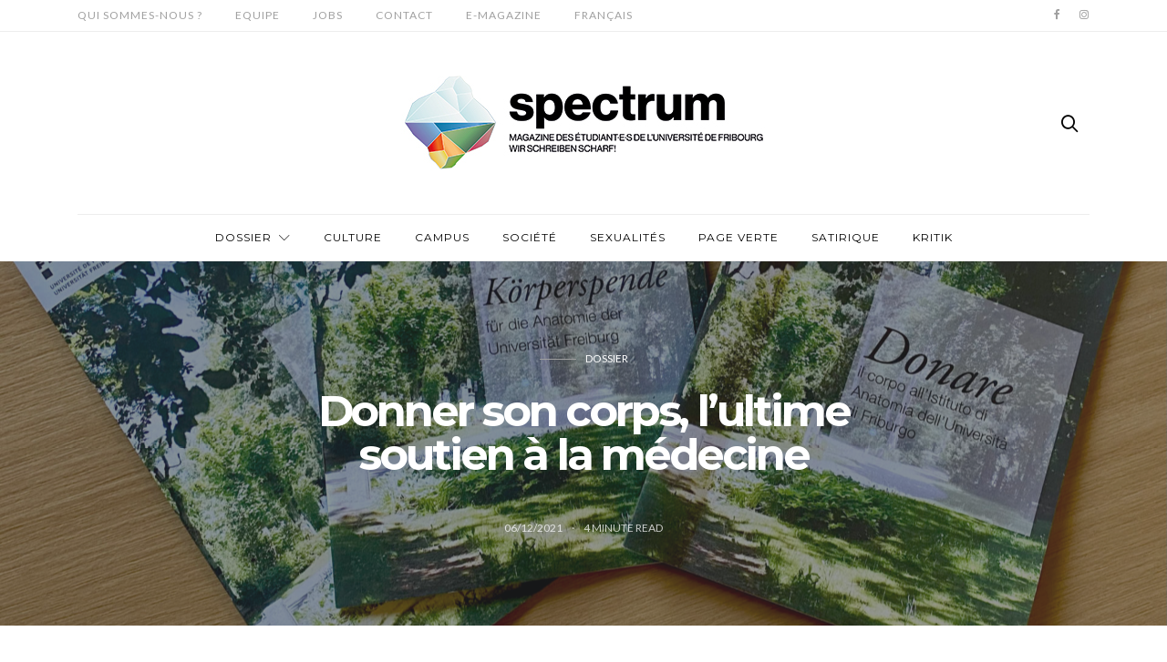

--- FILE ---
content_type: text/html; charset=UTF-8
request_url: https://student.unifr.ch/spectrum/2021/12/donner-son-corps-lultime-soutien-a-la-medecine/
body_size: 14690
content:
<!doctype html>
<html lang="fr-FR">

<head>
  <meta charset="UTF-8">
  <meta http-equiv="x-ua-compatible" content="ie=edge">
  <meta name="viewport" content="width=device-width, initial-scale=1">
  <title>Donner son corps, l’ultime soutien à la médecine &#8211; Spectrum</title>
<meta name='robots' content='max-image-preview:large' />
<link rel="alternate" hreflang="fr" href="https://student.unifr.ch/spectrum/2021/12/donner-son-corps-lultime-soutien-a-la-medecine/" />
<link rel="alternate" hreflang="x-default" href="https://student.unifr.ch/spectrum/2021/12/donner-son-corps-lultime-soutien-a-la-medecine/" />
<link rel='dns-prefetch' href='//fonts.googleapis.com' />
<link rel="alternate" type="application/rss+xml" title="Spectrum &raquo; Flux" href="https://student.unifr.ch/spectrum/feed/" />
<link rel="alternate" type="application/rss+xml" title="Spectrum &raquo; Flux des commentaires" href="https://student.unifr.ch/spectrum/comments/feed/" />
		<!-- This site uses the Google Analytics by ExactMetrics plugin v8.10.2 - Using Analytics tracking - https://www.exactmetrics.com/ -->
		<!-- Note: ExactMetrics is not currently configured on this site. The site owner needs to authenticate with Google Analytics in the ExactMetrics settings panel. -->
					<!-- No tracking code set -->
				<!-- / Google Analytics by ExactMetrics -->
		<script type="text/javascript">
window._wpemojiSettings = {"baseUrl":"https:\/\/s.w.org\/images\/core\/emoji\/14.0.0\/72x72\/","ext":".png","svgUrl":"https:\/\/s.w.org\/images\/core\/emoji\/14.0.0\/svg\/","svgExt":".svg","source":{"concatemoji":"https:\/\/student.unifr.ch\/spectrum\/wp-includes\/js\/wp-emoji-release.min.js?ver=6.3.5"}};
/*! This file is auto-generated */
!function(i,n){var o,s,e;function c(e){try{var t={supportTests:e,timestamp:(new Date).valueOf()};sessionStorage.setItem(o,JSON.stringify(t))}catch(e){}}function p(e,t,n){e.clearRect(0,0,e.canvas.width,e.canvas.height),e.fillText(t,0,0);var t=new Uint32Array(e.getImageData(0,0,e.canvas.width,e.canvas.height).data),r=(e.clearRect(0,0,e.canvas.width,e.canvas.height),e.fillText(n,0,0),new Uint32Array(e.getImageData(0,0,e.canvas.width,e.canvas.height).data));return t.every(function(e,t){return e===r[t]})}function u(e,t,n){switch(t){case"flag":return n(e,"\ud83c\udff3\ufe0f\u200d\u26a7\ufe0f","\ud83c\udff3\ufe0f\u200b\u26a7\ufe0f")?!1:!n(e,"\ud83c\uddfa\ud83c\uddf3","\ud83c\uddfa\u200b\ud83c\uddf3")&&!n(e,"\ud83c\udff4\udb40\udc67\udb40\udc62\udb40\udc65\udb40\udc6e\udb40\udc67\udb40\udc7f","\ud83c\udff4\u200b\udb40\udc67\u200b\udb40\udc62\u200b\udb40\udc65\u200b\udb40\udc6e\u200b\udb40\udc67\u200b\udb40\udc7f");case"emoji":return!n(e,"\ud83e\udef1\ud83c\udffb\u200d\ud83e\udef2\ud83c\udfff","\ud83e\udef1\ud83c\udffb\u200b\ud83e\udef2\ud83c\udfff")}return!1}function f(e,t,n){var r="undefined"!=typeof WorkerGlobalScope&&self instanceof WorkerGlobalScope?new OffscreenCanvas(300,150):i.createElement("canvas"),a=r.getContext("2d",{willReadFrequently:!0}),o=(a.textBaseline="top",a.font="600 32px Arial",{});return e.forEach(function(e){o[e]=t(a,e,n)}),o}function t(e){var t=i.createElement("script");t.src=e,t.defer=!0,i.head.appendChild(t)}"undefined"!=typeof Promise&&(o="wpEmojiSettingsSupports",s=["flag","emoji"],n.supports={everything:!0,everythingExceptFlag:!0},e=new Promise(function(e){i.addEventListener("DOMContentLoaded",e,{once:!0})}),new Promise(function(t){var n=function(){try{var e=JSON.parse(sessionStorage.getItem(o));if("object"==typeof e&&"number"==typeof e.timestamp&&(new Date).valueOf()<e.timestamp+604800&&"object"==typeof e.supportTests)return e.supportTests}catch(e){}return null}();if(!n){if("undefined"!=typeof Worker&&"undefined"!=typeof OffscreenCanvas&&"undefined"!=typeof URL&&URL.createObjectURL&&"undefined"!=typeof Blob)try{var e="postMessage("+f.toString()+"("+[JSON.stringify(s),u.toString(),p.toString()].join(",")+"));",r=new Blob([e],{type:"text/javascript"}),a=new Worker(URL.createObjectURL(r),{name:"wpTestEmojiSupports"});return void(a.onmessage=function(e){c(n=e.data),a.terminate(),t(n)})}catch(e){}c(n=f(s,u,p))}t(n)}).then(function(e){for(var t in e)n.supports[t]=e[t],n.supports.everything=n.supports.everything&&n.supports[t],"flag"!==t&&(n.supports.everythingExceptFlag=n.supports.everythingExceptFlag&&n.supports[t]);n.supports.everythingExceptFlag=n.supports.everythingExceptFlag&&!n.supports.flag,n.DOMReady=!1,n.readyCallback=function(){n.DOMReady=!0}}).then(function(){return e}).then(function(){var e;n.supports.everything||(n.readyCallback(),(e=n.source||{}).concatemoji?t(e.concatemoji):e.wpemoji&&e.twemoji&&(t(e.twemoji),t(e.wpemoji)))}))}((window,document),window._wpemojiSettings);
</script>
<style type="text/css">
img.wp-smiley,
img.emoji {
	display: inline !important;
	border: none !important;
	box-shadow: none !important;
	height: 1em !important;
	width: 1em !important;
	margin: 0 0.07em !important;
	vertical-align: -0.1em !important;
	background: none !important;
	padding: 0 !important;
}
</style>
	<link rel='stylesheet' id='wp-block-library-css' href='https://student.unifr.ch/spectrum/wp-includes/css/dist/block-library/style.min.css?ver=6.3.5' type='text/css' media='all' />
<style id='classic-theme-styles-inline-css' type='text/css'>
/*! This file is auto-generated */
.wp-block-button__link{color:#fff;background-color:#32373c;border-radius:9999px;box-shadow:none;text-decoration:none;padding:calc(.667em + 2px) calc(1.333em + 2px);font-size:1.125em}.wp-block-file__button{background:#32373c;color:#fff;text-decoration:none}
</style>
<style id='global-styles-inline-css' type='text/css'>
body{--wp--preset--color--black: #000000;--wp--preset--color--cyan-bluish-gray: #abb8c3;--wp--preset--color--white: #ffffff;--wp--preset--color--pale-pink: #f78da7;--wp--preset--color--vivid-red: #cf2e2e;--wp--preset--color--luminous-vivid-orange: #ff6900;--wp--preset--color--luminous-vivid-amber: #fcb900;--wp--preset--color--light-green-cyan: #7bdcb5;--wp--preset--color--vivid-green-cyan: #00d084;--wp--preset--color--pale-cyan-blue: #8ed1fc;--wp--preset--color--vivid-cyan-blue: #0693e3;--wp--preset--color--vivid-purple: #9b51e0;--wp--preset--gradient--vivid-cyan-blue-to-vivid-purple: linear-gradient(135deg,rgba(6,147,227,1) 0%,rgb(155,81,224) 100%);--wp--preset--gradient--light-green-cyan-to-vivid-green-cyan: linear-gradient(135deg,rgb(122,220,180) 0%,rgb(0,208,130) 100%);--wp--preset--gradient--luminous-vivid-amber-to-luminous-vivid-orange: linear-gradient(135deg,rgba(252,185,0,1) 0%,rgba(255,105,0,1) 100%);--wp--preset--gradient--luminous-vivid-orange-to-vivid-red: linear-gradient(135deg,rgba(255,105,0,1) 0%,rgb(207,46,46) 100%);--wp--preset--gradient--very-light-gray-to-cyan-bluish-gray: linear-gradient(135deg,rgb(238,238,238) 0%,rgb(169,184,195) 100%);--wp--preset--gradient--cool-to-warm-spectrum: linear-gradient(135deg,rgb(74,234,220) 0%,rgb(151,120,209) 20%,rgb(207,42,186) 40%,rgb(238,44,130) 60%,rgb(251,105,98) 80%,rgb(254,248,76) 100%);--wp--preset--gradient--blush-light-purple: linear-gradient(135deg,rgb(255,206,236) 0%,rgb(152,150,240) 100%);--wp--preset--gradient--blush-bordeaux: linear-gradient(135deg,rgb(254,205,165) 0%,rgb(254,45,45) 50%,rgb(107,0,62) 100%);--wp--preset--gradient--luminous-dusk: linear-gradient(135deg,rgb(255,203,112) 0%,rgb(199,81,192) 50%,rgb(65,88,208) 100%);--wp--preset--gradient--pale-ocean: linear-gradient(135deg,rgb(255,245,203) 0%,rgb(182,227,212) 50%,rgb(51,167,181) 100%);--wp--preset--gradient--electric-grass: linear-gradient(135deg,rgb(202,248,128) 0%,rgb(113,206,126) 100%);--wp--preset--gradient--midnight: linear-gradient(135deg,rgb(2,3,129) 0%,rgb(40,116,252) 100%);--wp--preset--font-size--small: 13px;--wp--preset--font-size--medium: 20px;--wp--preset--font-size--large: 36px;--wp--preset--font-size--x-large: 42px;--wp--preset--spacing--20: 0.44rem;--wp--preset--spacing--30: 0.67rem;--wp--preset--spacing--40: 1rem;--wp--preset--spacing--50: 1.5rem;--wp--preset--spacing--60: 2.25rem;--wp--preset--spacing--70: 3.38rem;--wp--preset--spacing--80: 5.06rem;--wp--preset--shadow--natural: 6px 6px 9px rgba(0, 0, 0, 0.2);--wp--preset--shadow--deep: 12px 12px 50px rgba(0, 0, 0, 0.4);--wp--preset--shadow--sharp: 6px 6px 0px rgba(0, 0, 0, 0.2);--wp--preset--shadow--outlined: 6px 6px 0px -3px rgba(255, 255, 255, 1), 6px 6px rgba(0, 0, 0, 1);--wp--preset--shadow--crisp: 6px 6px 0px rgba(0, 0, 0, 1);}:where(.is-layout-flex){gap: 0.5em;}:where(.is-layout-grid){gap: 0.5em;}body .is-layout-flow > .alignleft{float: left;margin-inline-start: 0;margin-inline-end: 2em;}body .is-layout-flow > .alignright{float: right;margin-inline-start: 2em;margin-inline-end: 0;}body .is-layout-flow > .aligncenter{margin-left: auto !important;margin-right: auto !important;}body .is-layout-constrained > .alignleft{float: left;margin-inline-start: 0;margin-inline-end: 2em;}body .is-layout-constrained > .alignright{float: right;margin-inline-start: 2em;margin-inline-end: 0;}body .is-layout-constrained > .aligncenter{margin-left: auto !important;margin-right: auto !important;}body .is-layout-constrained > :where(:not(.alignleft):not(.alignright):not(.alignfull)){max-width: var(--wp--style--global--content-size);margin-left: auto !important;margin-right: auto !important;}body .is-layout-constrained > .alignwide{max-width: var(--wp--style--global--wide-size);}body .is-layout-flex{display: flex;}body .is-layout-flex{flex-wrap: wrap;align-items: center;}body .is-layout-flex > *{margin: 0;}body .is-layout-grid{display: grid;}body .is-layout-grid > *{margin: 0;}:where(.wp-block-columns.is-layout-flex){gap: 2em;}:where(.wp-block-columns.is-layout-grid){gap: 2em;}:where(.wp-block-post-template.is-layout-flex){gap: 1.25em;}:where(.wp-block-post-template.is-layout-grid){gap: 1.25em;}.has-black-color{color: var(--wp--preset--color--black) !important;}.has-cyan-bluish-gray-color{color: var(--wp--preset--color--cyan-bluish-gray) !important;}.has-white-color{color: var(--wp--preset--color--white) !important;}.has-pale-pink-color{color: var(--wp--preset--color--pale-pink) !important;}.has-vivid-red-color{color: var(--wp--preset--color--vivid-red) !important;}.has-luminous-vivid-orange-color{color: var(--wp--preset--color--luminous-vivid-orange) !important;}.has-luminous-vivid-amber-color{color: var(--wp--preset--color--luminous-vivid-amber) !important;}.has-light-green-cyan-color{color: var(--wp--preset--color--light-green-cyan) !important;}.has-vivid-green-cyan-color{color: var(--wp--preset--color--vivid-green-cyan) !important;}.has-pale-cyan-blue-color{color: var(--wp--preset--color--pale-cyan-blue) !important;}.has-vivid-cyan-blue-color{color: var(--wp--preset--color--vivid-cyan-blue) !important;}.has-vivid-purple-color{color: var(--wp--preset--color--vivid-purple) !important;}.has-black-background-color{background-color: var(--wp--preset--color--black) !important;}.has-cyan-bluish-gray-background-color{background-color: var(--wp--preset--color--cyan-bluish-gray) !important;}.has-white-background-color{background-color: var(--wp--preset--color--white) !important;}.has-pale-pink-background-color{background-color: var(--wp--preset--color--pale-pink) !important;}.has-vivid-red-background-color{background-color: var(--wp--preset--color--vivid-red) !important;}.has-luminous-vivid-orange-background-color{background-color: var(--wp--preset--color--luminous-vivid-orange) !important;}.has-luminous-vivid-amber-background-color{background-color: var(--wp--preset--color--luminous-vivid-amber) !important;}.has-light-green-cyan-background-color{background-color: var(--wp--preset--color--light-green-cyan) !important;}.has-vivid-green-cyan-background-color{background-color: var(--wp--preset--color--vivid-green-cyan) !important;}.has-pale-cyan-blue-background-color{background-color: var(--wp--preset--color--pale-cyan-blue) !important;}.has-vivid-cyan-blue-background-color{background-color: var(--wp--preset--color--vivid-cyan-blue) !important;}.has-vivid-purple-background-color{background-color: var(--wp--preset--color--vivid-purple) !important;}.has-black-border-color{border-color: var(--wp--preset--color--black) !important;}.has-cyan-bluish-gray-border-color{border-color: var(--wp--preset--color--cyan-bluish-gray) !important;}.has-white-border-color{border-color: var(--wp--preset--color--white) !important;}.has-pale-pink-border-color{border-color: var(--wp--preset--color--pale-pink) !important;}.has-vivid-red-border-color{border-color: var(--wp--preset--color--vivid-red) !important;}.has-luminous-vivid-orange-border-color{border-color: var(--wp--preset--color--luminous-vivid-orange) !important;}.has-luminous-vivid-amber-border-color{border-color: var(--wp--preset--color--luminous-vivid-amber) !important;}.has-light-green-cyan-border-color{border-color: var(--wp--preset--color--light-green-cyan) !important;}.has-vivid-green-cyan-border-color{border-color: var(--wp--preset--color--vivid-green-cyan) !important;}.has-pale-cyan-blue-border-color{border-color: var(--wp--preset--color--pale-cyan-blue) !important;}.has-vivid-cyan-blue-border-color{border-color: var(--wp--preset--color--vivid-cyan-blue) !important;}.has-vivid-purple-border-color{border-color: var(--wp--preset--color--vivid-purple) !important;}.has-vivid-cyan-blue-to-vivid-purple-gradient-background{background: var(--wp--preset--gradient--vivid-cyan-blue-to-vivid-purple) !important;}.has-light-green-cyan-to-vivid-green-cyan-gradient-background{background: var(--wp--preset--gradient--light-green-cyan-to-vivid-green-cyan) !important;}.has-luminous-vivid-amber-to-luminous-vivid-orange-gradient-background{background: var(--wp--preset--gradient--luminous-vivid-amber-to-luminous-vivid-orange) !important;}.has-luminous-vivid-orange-to-vivid-red-gradient-background{background: var(--wp--preset--gradient--luminous-vivid-orange-to-vivid-red) !important;}.has-very-light-gray-to-cyan-bluish-gray-gradient-background{background: var(--wp--preset--gradient--very-light-gray-to-cyan-bluish-gray) !important;}.has-cool-to-warm-spectrum-gradient-background{background: var(--wp--preset--gradient--cool-to-warm-spectrum) !important;}.has-blush-light-purple-gradient-background{background: var(--wp--preset--gradient--blush-light-purple) !important;}.has-blush-bordeaux-gradient-background{background: var(--wp--preset--gradient--blush-bordeaux) !important;}.has-luminous-dusk-gradient-background{background: var(--wp--preset--gradient--luminous-dusk) !important;}.has-pale-ocean-gradient-background{background: var(--wp--preset--gradient--pale-ocean) !important;}.has-electric-grass-gradient-background{background: var(--wp--preset--gradient--electric-grass) !important;}.has-midnight-gradient-background{background: var(--wp--preset--gradient--midnight) !important;}.has-small-font-size{font-size: var(--wp--preset--font-size--small) !important;}.has-medium-font-size{font-size: var(--wp--preset--font-size--medium) !important;}.has-large-font-size{font-size: var(--wp--preset--font-size--large) !important;}.has-x-large-font-size{font-size: var(--wp--preset--font-size--x-large) !important;}
.wp-block-navigation a:where(:not(.wp-element-button)){color: inherit;}
:where(.wp-block-post-template.is-layout-flex){gap: 1.25em;}:where(.wp-block-post-template.is-layout-grid){gap: 1.25em;}
:where(.wp-block-columns.is-layout-flex){gap: 2em;}:where(.wp-block-columns.is-layout-grid){gap: 2em;}
.wp-block-pullquote{font-size: 1.5em;line-height: 1.6;}
</style>
<link rel='stylesheet' id='ahew_stylesheet-css' href='https://student.unifr.ch/spectrum/wp-content/plugins/amazing-hover-effects-pro/css/ihover.css?ver=6.3.5' type='text/css' media='all' />
<link rel='stylesheet' id='ahew_stylesheet_caption-css' href='https://student.unifr.ch/spectrum/wp-content/plugins/amazing-hover-effects-pro/css/caption.css?ver=6.3.5' type='text/css' media='all' />
<link rel='stylesheet' id='ahew_stylesheet_square-2-css' href='https://student.unifr.ch/spectrum/wp-content/plugins/amazing-hover-effects-pro/css/square-2.css?ver=6.3.5' type='text/css' media='all' />
<link rel='stylesheet' id='ahew_stylesheet_others-css' href='https://student.unifr.ch/spectrum/wp-content/plugins/amazing-hover-effects-pro/css/others.css?ver=6.3.5' type='text/css' media='all' />
<link rel='stylesheet' id='ahew_stylesheet_custom-css' href='https://student.unifr.ch/spectrum/wp-content/plugins/amazing-hover-effects-pro/css/custom.css?ver=6.3.5' type='text/css' media='all' />
<link rel='stylesheet' id='contact-form-7-bootstrap-style-css' href='https://student.unifr.ch/spectrum/wp-content/plugins/bootstrap-for-contact-form-7/assets/dist/css/style.min.css?ver=6.3.5' type='text/css' media='all' />
<link rel='stylesheet' id='wpml-legacy-dropdown-0-css' href='https://student.unifr.ch/spectrum/wp-content/plugins/sitepress-multilingual-cms/templates/language-switchers/legacy-dropdown/style.min.css?ver=1' type='text/css' media='all' />
<style id='wpml-legacy-dropdown-0-inline-css' type='text/css'>
.wpml-ls-statics-shortcode_actions, .wpml-ls-statics-shortcode_actions .wpml-ls-sub-menu, .wpml-ls-statics-shortcode_actions a {border-color:#EEEEEE;}.wpml-ls-statics-shortcode_actions a, .wpml-ls-statics-shortcode_actions .wpml-ls-sub-menu a, .wpml-ls-statics-shortcode_actions .wpml-ls-sub-menu a:link, .wpml-ls-statics-shortcode_actions li:not(.wpml-ls-current-language) .wpml-ls-link, .wpml-ls-statics-shortcode_actions li:not(.wpml-ls-current-language) .wpml-ls-link:link {color:#444444;background-color:#ffffff;}.wpml-ls-statics-shortcode_actions .wpml-ls-sub-menu a:hover,.wpml-ls-statics-shortcode_actions .wpml-ls-sub-menu a:focus, .wpml-ls-statics-shortcode_actions .wpml-ls-sub-menu a:link:hover, .wpml-ls-statics-shortcode_actions .wpml-ls-sub-menu a:link:focus {color:#000000;background-color:#eeeeee;}.wpml-ls-statics-shortcode_actions .wpml-ls-current-language > a {color:#444444;background-color:#ffffff;}.wpml-ls-statics-shortcode_actions .wpml-ls-current-language:hover>a, .wpml-ls-statics-shortcode_actions .wpml-ls-current-language>a:focus {color:#000000;background-color:#eeeeee;}
</style>
<link rel='stylesheet' id='wpml-legacy-horizontal-list-0-css' href='https://student.unifr.ch/spectrum/wp-content/plugins/sitepress-multilingual-cms/templates/language-switchers/legacy-list-horizontal/style.min.css?ver=1' type='text/css' media='all' />
<style id='wpml-legacy-horizontal-list-0-inline-css' type='text/css'>
.wpml-ls-statics-footer{background-color:transparent;}.wpml-ls-statics-footer, .wpml-ls-statics-footer .wpml-ls-sub-menu, .wpml-ls-statics-footer a {border-color:transparent;}.wpml-ls-statics-footer a, .wpml-ls-statics-footer .wpml-ls-sub-menu a, .wpml-ls-statics-footer .wpml-ls-sub-menu a:link, .wpml-ls-statics-footer li:not(.wpml-ls-current-language) .wpml-ls-link, .wpml-ls-statics-footer li:not(.wpml-ls-current-language) .wpml-ls-link:link {color:#393939;background-color:#F5F5F5;}.wpml-ls-statics-footer .wpml-ls-sub-menu a:hover,.wpml-ls-statics-footer .wpml-ls-sub-menu a:focus, .wpml-ls-statics-footer .wpml-ls-sub-menu a:link:hover, .wpml-ls-statics-footer .wpml-ls-sub-menu a:link:focus {color:#000000;background-color:#FFFFFF;}.wpml-ls-statics-footer .wpml-ls-current-language > a {color:#393939;background-color:#F5F5F5;}.wpml-ls-statics-footer .wpml-ls-current-language:hover>a, .wpml-ls-statics-footer .wpml-ls-current-language>a:focus {color:#000000;background-color:#FFFFFF;}
</style>
<link rel='stylesheet' id='wpml-menu-item-0-css' href='https://student.unifr.ch/spectrum/wp-content/plugins/sitepress-multilingual-cms/templates/language-switchers/menu-item/style.min.css?ver=1' type='text/css' media='all' />
<style id='wpml-menu-item-0-inline-css' type='text/css'>
#lang_sel img, #lang_sel_list img, #lang_sel_footer img { display: inline; }
</style>
<link rel='stylesheet' id='authentic_vendors-css' href='https://student.unifr.ch/spectrum/wp-content/themes/authentic/dist/css/vendors.min.css?ver=1.0.0' type='text/css' media='all' />
<link rel='stylesheet' id='authentic_css-css' href='https://student.unifr.ch/spectrum/wp-content/themes/authentic/style.css?ver=1.0.0' type='text/css' media='all' />
<link rel='stylesheet' id='genericond-css' href='https://student.unifr.ch/spectrum/wp-content/plugins/genericond/css/genericond.css?ver=6.3.5' type='text/css' media='all' />
<link rel='stylesheet' id='authentic_child_css-css' href='https://student.unifr.ch/spectrum/wp-content/themes/authentic-child/style.css?ver=1.0.0' type='text/css' media='all' />
<link rel='stylesheet' id='kirki_google_fonts-css' href='https://fonts.googleapis.com/css?family=Lato%3Aregular%2C100%7CMontserrat%3Aregular%2C700&#038;subset=latin-ext' type='text/css' media='all' />
<link rel='stylesheet' id='kirki-styles-authentic_theme_mod-css' href='https://student.unifr.ch/spectrum/wp-content/themes/authentic/inc/kirki/assets/css/kirki-styles.css' type='text/css' media='all' />
<style id='kirki-styles-authentic_theme_mod-inline-css' type='text/css'>
body{font-family:Lato, Helvetica, Arial, sans-serif;font-weight:400;font-style:normal;font-size:1.2rem;line-height:1.5;color:#595959;}a{color:#000000;}a:hover, a:active, a:focus, a:hover:active, a:focus:active{color:#e10000;}h1 a, h2 a, h3 a, h4 a, h5 a, h6 a{color:#000000;}h1 a:hover, h2 a:hover, h3 a:hover, h4 a:hover, h5 a:hover, h6 a:hover{color:#e10000;}.btn-primary, .link-more, .gallery-button, .post-pagination-title, .comment-reply-link, .list-social a span, #wp-calendar tfoot, .nav-tabs .nav-link, .nav-pills .nav-link, .panel .card-header, .title-share{font-family:Montserrat, Helvetica, Arial, sans-serif;font-weight:400;font-style:normal;font-size:14px;letter-spacing:1px;text-transform:uppercase;}.btn-primary{color:#EEEEEE;}.btn-primary:hover, .btn-primary:active, .btn-primary:focus, .btn-primary:active:focus, .btn-primary:active:hover{color:#FFFFFF;background-color:#e10000;}.overlay .btn.btn-primary{color:#EEEEEE;background-color:#e10000;}.overlay .btn.btn-primary:hover, .overlay .btn.btn-primary:active, .overlay .btn.btn-primary:focus, .overlay .btn.btn-primary:active:focus, .overlay .btn.btn-primary:active:hover{color:#FFFFFF;background-color:#e10000;}.btn-primary, .nav-pills .nav-link.active, .nav-pills .nav-link.active:focus, .nav-pills .nav-link.active:hover{background-color:#e10000;}.btn-secondary{font-family:Montserrat, Helvetica, Arial, sans-serif;font-weight:400;font-style:normal;font-size:14px;letter-spacing:1px;text-transform:uppercase;color:#A0A0A0;background-color:#EEEEEE;}.btn-secondary:hover, .btn-secondary:active, .btn-secondary:focus, .btn-secondary:active:focus, .btn-secondary:active:hover{color:#e10000;background-color:#F8F8F8;}.overlay .btn.btn-secondary{color:#A0A0A0;background-color:#EEEEEE;}.overlay .btn.btn-secondary:hover, .overlay .btn.btn-secondary:active, .overlay .btn.btn-secondary:focus, .overlay .btn.btn-secondary:active:focus, .overlay .btn.btn-secondary:active:hover{color:#e10000;background-color:#F8F8F8;}h1, .site-footer h2, .post-standard h2{font-family:Montserrat, Helvetica, Arial, sans-serif;font-weight:700;font-style:normal;font-size:2rem;line-height:1;letter-spacing:-.1rem;text-transform:none;color:#000000;}h2, .page-header-archive h1, .post-featured h2{font-family:Montserrat, Helvetica, Arial, sans-serif;font-weight:700;font-style:normal;font-size:1.5rem;line-height:1;letter-spacing:-.05rem;text-transform:none;color:#000000;}h3{font-family:Montserrat, Helvetica, Arial, sans-serif;font-weight:700;font-style:normal;font-size:1.25rem;line-height:1;letter-spacing:-.05rem;text-transform:none;color:#000000;}h4{font-family:Montserrat, Helvetica, Arial, sans-serif;font-weight:700;font-style:normal;font-size:1rem;line-height:1;letter-spacing:-.05rem;text-transform:none;color:#000000;}h5{font-family:Montserrat, Helvetica, Arial, sans-serif;font-weight:400;font-style:normal;font-size:15px;line-height:1;letter-spacing:-1px;text-transform:uppercase;color:#000000;}h6, .comment .fn{font-family:Montserrat, Helvetica, Arial, sans-serif;font-weight:700;font-style:normal;font-size:15px;line-height:1;letter-spacing:-1px;text-transform:none;color:#000000;}.title-widget, .title-trending, .title-related, .title-comments, .comment-reply-title, .nav-links, .list-categories{font-family:Montserrat, Helvetica, Arial, sans-serif;font-weight:700;font-style:normal;font-size:16px;line-height:1;letter-spacing:-1px;text-transform:none;color:#000000;}.content{font-family:Lato, Helvetica, Arial, sans-serif;font-weight:400;font-style:normal;font-size:1.2rem;line-height:1.5;color:#777777;}.content .lead{font-family:Montserrat, Helvetica, Arial, sans-serif;font-weight:700;font-style:normal;font-size:1.75rem;line-height:1.25;letter-spacing:-0.1rem;color:#000000;}.content .dropcap:first-letter{font-family:Montserrat, Helvetica, Arial, sans-serif;font-weight:400;font-style:normal;font-size:2.5rem;}.content blockquote{font-family:Montserrat, Helvetica, Arial, sans-serif;font-weight:700;font-style:normal;font-size:1.75rem;line-height:1.25;letter-spacing:-0.1rem;color:#000000;}.post-meta, label, .post-categories, .widget-about-lead, .share-title, .post-count, .sub-title, .comment-metadata, blockquote cite, .post-tags, .tagcloud, .timestamp, #wp-calendar caption, .logged-in-as{font-family:Lato, Helvetica, Arial, sans-serif;font-weight:400;font-style:normal;font-size:12px;line-height:1.5;letter-spacing:0;text-transform:uppercase;color:#A0A0A0;}.page-header .post-excerpt{font-family:Lato, Helvetica, Arial, sans-serif;font-weight:400;font-style:normal;font-size:1.5rem;line-height:1.25;letter-spacing:0;color:#000000;}.post-number span:first-child{font-family:Lato, Helvetica, Arial, sans-serif;font-weight:400;font-style:normal;font-size:1.25rem;line-height:1;}.header-logo img{width:400px;}.header-content{height:200px;}.navbar-brand > img{height:40px;}.navbar-primary .navbar-nav > li.menu-item > a, .navbar-search, .widget_nav_menu .menu > li.menu-item > a, .widget_pages .page_item a, .widget_meta li a, select, .widget_categories li, .widget_archive li{font-family:Montserrat, Helvetica, Arial, sans-serif;font-weight:400;font-style:normal;font-size:12px;line-height:1.5;letter-spacing:1px;text-transform:uppercase;}.navbar-primary .sub-menu a, .widget_nav_menu .sub-menu a, .widget_categories .children li a{font-family:Lato, Helvetica, Arial, sans-serif;font-weight:400;font-style:normal;font-size:12px;line-height:1.5;letter-spacing:0;text-transform:uppercase;}.navbar-secondary .navbar-nav > li.menu-item > a{font-family:Lato, Helvetica, Arial, sans-serif;font-weight:400;font-style:normal;font-size:12px;line-height:1.5;letter-spacing:1px;text-transform:uppercase;}.navbar-secondary .sub-menu a{font-family:Lato, Helvetica, Arial, sans-serif;font-weight:400;font-style:normal;font-size:12px;line-height:1.5;letter-spacing:0;text-transform:uppercase;}.site-footer{background-color:#2B2B2B;color:#FFFFFF;}.site-footer .owl-dot{background-color:#FFFFFF;}.site-footer .title-widget{color:#FFFFFF;}.site-footer a, .site-footer #wp-calendar thead th, .site-footer .owl-dot.active, .site-footer h2{color:#ffffff;}.site-footer a:hover, site-footer a:hover:active, .site-footer a:focus:active{color:#ffffff;}.site-footer .title-widget:after, .site-footer .authentic_widget_subscribe .widget-body:before, .site-footer #wp-calendar tfoot tr #prev + .pad:after, .site-footer #wp-calendar tbody td a{background-color:#2B2B2B;}.site-footer .widget, .site-footer .widget_nav_menu .menu > .menu-item:not(:first-child) > a, .site-footer .widget_categories > ul > li:not(:first-child), .site-footer .widget_archive > ul > li:not(:first-child), .site-footer #wp-calendar tbody td, .site-footer .widget_pages li:not(:first-child) a, .site-footer .widget_meta li:not(:first-child) a, .site-footer .widget_recent_comments li:not(:first-child), .site-footer .widget_recent_entries li:not(:first-child), .site-footer .widget.authentic_widget_twitter .twitter-actions, .site-footer #wp-calendar tbody td#today:after, .footer-section + .footer-section > .container > *{border-top-color:#2B2B2B;}.site-footer .widget.authentic_widget_twitter{border-color:#2B2B2B;}.site-footer .btn{color:#A0A0A0;}.site-footer .btn:hover, .site-footer .btn:active, .site-footer .btn:focus, .site-footer .btn:active:focus, .site-footer .btn:active:hover{color:#ffffff;background-color:#ffffff;}.site-footer .btn, .site-footer select, .site-footer .authentic_widget_posts .numbered .post-number{background-color:#f2f2f2;}.navbar-footer .navbar-nav > li.menu-item > a{font-family:Lato, Helvetica, Arial, sans-serif;font-weight:100;font-style:normal;font-size:10px;line-height:1.5;letter-spacing:1px;text-transform:uppercase;}.footer-logo{max-width:80px;}@media (min-width: 992px){.page-header h1, .post-header h1{font-family:Montserrat, Helvetica, Arial, sans-serif;font-weight:700;font-style:normal;font-size:3rem;line-height:1;letter-spacing:-.2rem;text-transform:none;color:#000000;}.post-standard h2{font-family:Montserrat, Helvetica, Arial, sans-serif;font-weight:700;font-style:normal;font-size:3rem;line-height:1;letter-spacing:-.2rem;text-transform:none;color:#000000;}.post-featured h2{font-family:Montserrat, Helvetica, Arial, sans-serif;font-weight:700;font-style:normal;font-size:2rem;line-height:1;letter-spacing:-.1rem;text-transform:none;color:#000000;}#search input[type="search"]{font-family:Montserrat, Helvetica, Arial, sans-serif;font-weight:700;font-style:normal;font-size:4.25rem;letter-spacing:-.25rem;text-transform:none;}.home .site-content .container{width:1140px;}.archive .site-content .container{width:1140px;}.single.layout-sidebar-right .site-content .container, .single.layout-sidebar-left .site-content .container,{max-width:1140px;}.single.layout-fullwidth .site-content .container{width:940px;}.page.layout-sidebar-right .site-content .container, .page.layout-sidebar-left .site-content .container,{max-width:1140px;}.page.layout-fullwidth .site-content .container{width:940px;}.owl-featured .owl-slide .overlay-container{height:600px;}.owl-featured h2{font-family:Montserrat, Helvetica, Arial, sans-serif;font-weight:700;font-style:normal;font-size:3rem;line-height:1;letter-spacing:-.2rem;text-transform:none;}}@media (min-width: 1200px){.owl-center .owl-slide{width:1100px;}.owl-boxed{max-width:1100px;}}
</style>
<script type='text/javascript' src='https://student.unifr.ch/spectrum/wp-includes/js/jquery/jquery.min.js?ver=3.7.0' id='jquery-core-js'></script>
<script type='text/javascript' src='https://student.unifr.ch/spectrum/wp-includes/js/jquery/jquery-migrate.min.js?ver=3.4.1' id='jquery-migrate-js'></script>
<script type='text/javascript' src='https://student.unifr.ch/spectrum/wp-content/plugins/amazing-hover-effects-pro/js/modernizr.js?ver=6.3.5' id='ahe-modernizr-js'></script>
<script type='text/javascript' src='https://student.unifr.ch/spectrum/wp-content/plugins/sitepress-multilingual-cms/templates/language-switchers/legacy-dropdown/script.min.js?ver=1' id='wpml-legacy-dropdown-0-js'></script>
<script type='text/javascript' id='wpml-browser-redirect-js-extra'>
/* <![CDATA[ */
var wpml_browser_redirect_params = {"pageLanguage":"fr","languageUrls":{"fr_fr":"https:\/\/student.unifr.ch\/spectrum\/2021\/12\/donner-son-corps-lultime-soutien-a-la-medecine\/","fr":"https:\/\/student.unifr.ch\/spectrum\/2021\/12\/donner-son-corps-lultime-soutien-a-la-medecine\/","de_de":"https:\/\/student.unifr.ch\/spectrum\/de\/","de":"https:\/\/student.unifr.ch\/spectrum\/de\/"},"cookie":{"name":"_icl_visitor_lang_js","domain":"student.unifr.ch","path":"\/spectrum\/","expiration":96}};
/* ]]> */
</script>
<script type='text/javascript' src='https://student.unifr.ch/spectrum/wp-content/plugins/sitepress-multilingual-cms/dist/js/browser-redirect/app.js?ver=472900' id='wpml-browser-redirect-js'></script>
<link rel="https://api.w.org/" href="https://student.unifr.ch/spectrum/wp-json/" /><link rel="alternate" type="application/json" href="https://student.unifr.ch/spectrum/wp-json/wp/v2/posts/13343" /><link rel="EditURI" type="application/rsd+xml" title="RSD" href="https://student.unifr.ch/spectrum/xmlrpc.php?rsd" />
<meta name="generator" content="WordPress 6.3.5" />
<link rel="canonical" href="https://student.unifr.ch/spectrum/2021/12/donner-son-corps-lultime-soutien-a-la-medecine/" />
<link rel='shortlink' href='https://student.unifr.ch/spectrum/?p=13343' />
<link rel="alternate" type="application/json+oembed" href="https://student.unifr.ch/spectrum/wp-json/oembed/1.0/embed?url=https%3A%2F%2Fstudent.unifr.ch%2Fspectrum%2F2021%2F12%2Fdonner-son-corps-lultime-soutien-a-la-medecine%2F" />
<link rel="alternate" type="text/xml+oembed" href="https://student.unifr.ch/spectrum/wp-json/oembed/1.0/embed?url=https%3A%2F%2Fstudent.unifr.ch%2Fspectrum%2F2021%2F12%2Fdonner-son-corps-lultime-soutien-a-la-medecine%2F&#038;format=xml" />
<meta name="generator" content="WPML ver:4.7.2 stt:4,3;" />
		<style type="text/css">
			div.wpcf7 .ajax-loader {
				background-image: url('https://student.unifr.ch/spectrum/wp-content/plugins/contact-form-7/images/ajax-loader.gif');
			}
		</style>
		<link rel="icon" href="https://student.unifr.ch/spectrum/wp-content/uploads/2020/09/favicon.png" sizes="32x32" />
<link rel="icon" href="https://student.unifr.ch/spectrum/wp-content/uploads/2020/09/favicon.png" sizes="192x192" />
<link rel="apple-touch-icon" href="https://student.unifr.ch/spectrum/wp-content/uploads/2020/09/favicon.png" />
<meta name="msapplication-TileImage" content="https://student.unifr.ch/spectrum/wp-content/uploads/2020/09/favicon.png" />
		<style type="text/css" id="wp-custom-css">
			/*
Vous pouvez ajouter du CSS personnalisé ici.

Cliquez sur l’icône d’aide ci-dessus pour en savoir plus.
*/

.credits{
padding:4px;
font-size:10pt;
color:grey;
}

.credits a{
padding:4px;
font-size:10pt;
color:grey;
}

.credits:hover{
color:white;
background-color:lightgrey;
}

.credits:hover a{
color:white;
background-color:lightgrey;
}

.button{
padding:4px;
font-size:13pt;
color:#616161;
}

.button a{
padding:4px;
font-size:13pt;
color:#616161;
}

.button:hover{
color:white;
background-color:black;
}

.button:hover a{
color:white;
background-color:black;
}

.sub{
background-color:#E10000;
text-transform:uppercase;
padding:10px;
padding-left:15px;
padding-right:15px;
color:white;
font-family:montserrat;
font-size:11pt;
}

.footer{
line-height:4pt;
font-size:10pt;
}

a.footer{
color:white;
font-size:10pt;
}

a.footer:hover{
text-decoration:underline;
color:white;
}

@media only screen and (max-width:480px){
.hide_on_mobile{display:none!important;}}

.su-spoiler.spoiler {}
.su-spoiler.spoiler .su-spoiler-title{ 
background-color: white;
font-size:14pt;
font-family:lato;
padding:2%;
padding-left:4%;
color:black;
border-top:2px solid black;
border-bottom:2px solid black;
}

.su-spoiler.spoiler .su-spoiler-title .su-spoiler-icon,.su-spoiler.su-spoiler-closed.spoiler .su-spoiler-title .su-spoiler-icon{
background-color:white;
color:black;
padding:1.5%;
font-weight:bold;
}

.su-spoiler.spoiler .su-spoiler-content { background-color: #fff }

.page-header-archive:not(.page-header-bg){display:none;}
		</style>
		</head>

<body class="post-template-default single single-post postid-13343 single-format-standard layout-fullwidth parallax-enabled sticky-sidebar-enabled lazy-load-enabled navbar-scroll-enabled share-buttons-enabled featured-image-wide">


<header class="site-header">

  
  <div class="header-navbar-secondary">
    <nav class="navbar navbar-secondary clearfix">
      <div class="container">

                  <ul id="menu-top-menu-right" class="nav navbar-nav hidden-sm-down"><li id="menu-item-624" class="menu-item menu-item-type-post_type menu-item-object-page menu-item-624"><a href="https://student.unifr.ch/spectrum/about/">Qui sommes-nous ?</a></li>
<li id="menu-item-6407" class="menu-item menu-item-type-post_type menu-item-object-page menu-item-6407"><a href="https://student.unifr.ch/spectrum/equipe/">Equipe</a></li>
<li id="menu-item-609" class="menu-item menu-item-type-post_type menu-item-object-page menu-item-609"><a href="https://student.unifr.ch/spectrum/jobs/">Jobs</a></li>
<li id="menu-item-529" class="menu-item menu-item-type-post_type menu-item-object-page menu-item-529"><a href="https://student.unifr.ch/spectrum/contact/">Contact</a></li>
<li id="menu-item-15017" class="menu-item menu-item-type-custom menu-item-object-custom menu-item-15017"><a href="https://issuu.com/spectrum_unifr">E-Magazine</a></li>
<li id="menu-item-wpml-ls-55-fr" class="menu-item-language menu-item-language-current menu-item wpml-ls-slot-55 wpml-ls-item wpml-ls-item-fr wpml-ls-current-language wpml-ls-menu-item wpml-ls-first-item wpml-ls-last-item menu-item-type-wpml_ls_menu_item menu-item-object-wpml_ls_menu_item menu-item-wpml-ls-55-fr"><a title="Passer à Français" href="https://student.unifr.ch/spectrum/2021/12/donner-son-corps-lultime-soutien-a-la-medecine/"><span class="wpml-ls-native" lang="fr">Français</span></a></li>
</ul>        
        <ul class="nav navbar-nav navbar-icons float-md-right">
                        <li class="menu-item">
          <a href="https://fr-fr.facebook.com/spectrumunifr/">
            <i class="icon icon-facebook"></i>
                      </a>
        </li>
                      <li class="menu-item">
          <a href="https://www.instagram.com/spectrum_unifr/">
            <i class="icon icon-instagram"></i>
                      </a>
        </li>
                          </ul>

      </div>
    </nav>
  </div>

  
  
  <div class="header">
    <div class="container">
      <div class="header-content">

        <div class="header-left">
          <button class="navbar-toggle hidden-md-up" type="button" data-toggle="collapse" data-target="#navbar-primary">
            <i class="icon icon-menu"></i>
          </button>
                  </div>

        <div class="header-center">
                    <a href="https://student.unifr.ch/spectrum/" class="header-logo">
            <img src="https://student.unifr.ch/spectrum/wp-content/uploads/2020/09/header-site.jpg" alt="Spectrum">
          </a>
                  </div>

        <div class="header-right">
                    <a href="#search" class="header-btn-search"><i class="icon icon-search"></i></a>
                  </div>

      </div>
    </div>
  </div>

  <div class="header-navbar-primary">
    <div class="container">
      <div class="collapse navbar-toggleable" id="navbar-primary">
        <nav class="navbar navbar-primary">

          
          
                          <a href="https://student.unifr.ch/spectrum/" class="navbar-brand">
                <img src="https://student.unifr.ch/spectrum/wp-content/uploads/2017/04/Spectrum-OP.png" alt="Spectrum">
              </a>
            
          
          <ul id="menu-main-menu-de" class="nav navbar-nav"><li id="menu-item-12720" class="menu-item menu-item-type-taxonomy menu-item-object-category menu-item-has-children menu-item-12720"><a href="https://student.unifr.ch/spectrum/category/dossier-2/">Dossier</a>
<ul class="sub-menu">
	<li id="menu-item-16235" class="menu-item menu-item-type-taxonomy menu-item-object-category menu-item-16235"><a href="https://student.unifr.ch/spectrum/de/category/dossier-2/im-winterwunderland/">Im Winterwunderland</a></li>
	<li id="menu-item-16071" class="menu-item menu-item-type-taxonomy menu-item-object-category menu-item-16071"><a href="https://student.unifr.ch/spectrum/de/category/dossier-2/back-to-the-90s/">Back to the 90s</a></li>
	<li id="menu-item-16117" class="menu-item menu-item-type-taxonomy menu-item-object-category menu-item-16117"><a href="https://student.unifr.ch/spectrum/de/category/dossier-2/sportgeist/">Sportgeist</a></li>
</ul>
</li>
<li id="menu-item-5251" class="menu-item menu-item-type-taxonomy menu-item-object-category menu-item-5251"><a href="https://student.unifr.ch/spectrum/category/culture/">Culture</a></li>
<li id="menu-item-15173" class="menu-item menu-item-type-taxonomy menu-item-object-category menu-item-15173"><a href="https://student.unifr.ch/spectrum/category/campus/">Campus</a></li>
<li id="menu-item-5248" class="menu-item menu-item-type-taxonomy menu-item-object-category menu-item-5248"><a href="https://student.unifr.ch/spectrum/category/societe/">Société</a></li>
<li id="menu-item-13948" class="menu-item menu-item-type-taxonomy menu-item-object-category menu-item-13948"><a href="https://student.unifr.ch/spectrum/category/sexualites/">Sexualités</a></li>
<li id="menu-item-13544" class="menu-item menu-item-type-taxonomy menu-item-object-category menu-item-13544"><a href="https://student.unifr.ch/spectrum/category/page-verte/">Page Verte</a></li>
<li id="menu-item-13979" class="menu-item menu-item-type-taxonomy menu-item-object-category menu-item-13979"><a href="https://student.unifr.ch/spectrum/category/satirique/">Satirique</a></li>
<li id="menu-item-15046" class="menu-item menu-item-type-taxonomy menu-item-object-category menu-item-15046"><a href="https://student.unifr.ch/spectrum/de/category/culture/kritik/">Kritik</a></li>
</ul>
          <a href="#search" class="navbar-search"><i class="icon icon-search"></i></a>
        </nav>
      </div>
    </div>
  </div>

</header>



  
    <div class="page-header page-header-wide page-header-bg overlay parallax" style="background-image: url(https://student.unifr.ch/spectrum/wp-content/uploads/2021/12/Anatomie-1920x1323.jpg)">
      <div class="overlay-container">
        <div class="container">
          <div class="overlay-content">
            <ul class="post-categories">
	<li><a href="https://student.unifr.ch/spectrum/category/dossier-2/" rel="category tag">Dossier</a></li></ul>            <h1>Donner son corps, l’ultime soutien à la médecine</h1>
            <ul class="post-meta">      <li class="meta-date">
        <time class="entry-date published updated" datetime="2021-12-06T09:25:26+01:00">
          06/12/2021        </time>
      </li>
          <li class="meta-reading-time">
                4        <span> minute read</span>      </li>
    </ul>          </div>
        </div>
      </div>
    </div>

  
  
  <div class="site-content">
    <div class="container">
      <div class="page-content">
                <div class="main">

          <article class="post-13343 post type-post status-publish format-standard has-post-thumbnail hentry category-dossier-2 tag-corps tag-don tag-donneur tag-donneuse tag-fribourg tag-medecine tag-unifr">

            
            
                        
            <div class="post-wrap">
                            <div class="post-sidebar">
                
    <div class="post-share post-share-vertical">
            <ul class="share-buttons">
        <li><a target="_blank" rel="nofollow" href="http://www.facebook.com/sharer.php?u=https%3A%2F%2Fstudent.unifr.ch%2Fspectrum%2F2021%2F12%2Fdonner-son-corps-lultime-soutien-a-la-medecine%2F"><i class="icon icon-facebook"></i></a></li><li><a target="_blank" rel="nofollow" href="https://twitter.com/share?text=Donner+son+corps%2C+l%E2%80%99ultime+soutien+%C3%A0+la+m%C3%A9decine&amp;url=https%3A%2F%2Fstudent.unifr.ch%2Fspectrum%2F2021%2F12%2Fdonner-son-corps-lultime-soutien-a-la-medecine%2F"><i class="icon icon-twitter"></i></a></li><li><a target="_blank" rel="nofollow" href="https://pinterest.com/pin/create/bookmarklet/?media=https://student.unifr.ch/spectrum/wp-content/uploads/2021/12/Anatomie.jpg&amp;url=https%3A%2F%2Fstudent.unifr.ch%2Fspectrum%2F2021%2F12%2Fdonner-son-corps-lultime-soutien-a-la-medecine%2F"><i class="icon icon-pinterest"></i></a></li>
      </ul>
    </div>

                </div>
                            <div class="post-content">
                <div class="content">
                  <h1><strong>Donner son corps, l’ultime soutien à la médecine</strong></h1>
<p><strong>Les études de médecine, la formation continue des médecins ou encore la recherche ont un point commun essentiel : le besoin de véritables modèles anatomiques humains grâce au don du corps. Enquête…</strong></p>
<h3><strong>En quoi consiste le don du corps</strong></h3>
<p>La demande en corps ne peut être satisfaite que grâce à une forme ultime du don de soi : offrir son corps en toute confiance à l’Université. C’est une décision purement personnelle – la famille ne peut décider seule de donner un corps &#8211; qui est nécessairement prise avant la mort. Cela nécessite de remplir un formulaire détaillé sur les possibilités d’usage du corps. La décision peut évidemment être annulée à tout moment: « Certaines conditions doivent être remplies au-delà de l’accord du donneur ou de la donneuse » nous explique le Prof. Luis Filgueira, responsable de l’Anatomie à l’Université de Fribourg : « la personne ne doit pas être décédée d’une maladie contagieuse, ni avoir subi d’opération lourde ou avoir moins de 40 ans. Enfin, le don accepté, les familles voulant récupérer les cendres doivent attendre jusqu’à trois ans. »</p>
<p>En temps normal, le don vise une seule université. Les corps donnés à l’Université de Fribourg restent presque tous sur place, mais il arrive que certains subissent certaines procédures dans d’autres universités avant de revenir à Fribourg.</p>
<figure id="attachment_13341" aria-describedby="caption-attachment-13341" style="width: 624px" class="wp-caption aligncenter"><img decoding="async" fetchpriority="high" class=" wp-image-13341" src="https://student.unifr.ch/spectrum/wp-content/uploads/2021/12/Anatomie-871x600.jpg" alt="" width="624" height="430" srcset="https://student.unifr.ch/spectrum/wp-content/uploads/2021/12/Anatomie-871x600.jpg 871w, https://student.unifr.ch/spectrum/wp-content/uploads/2021/12/Anatomie-768x529.jpg 768w, https://student.unifr.ch/spectrum/wp-content/uploads/2021/12/Anatomie-1741x1200.jpg 1741w, https://student.unifr.ch/spectrum/wp-content/uploads/2021/12/Anatomie-1920x1323.jpg 1920w, https://student.unifr.ch/spectrum/wp-content/uploads/2021/12/Anatomie-530x365.jpg 530w" sizes="(max-width: 624px) 100vw, 624px" /><figcaption id="caption-attachment-13341" class="wp-caption-text">Illustration: Alison Eugénie Bender</figcaption></figure>
<h3><strong>Étudier la médecine grâce à des personnes décédées</strong></h3>
<p>Au-delà du don, il y a l’étude au plus près de ces corps qui naturellement émeut. « Les étudiant·e·s suivent un après-midi introductif avant de voir les corps, incluant des cours spéciaux et une séance de deux heures avec des étudiant·e·s plus avancé·e·s ». Et Prof. Filgueira d’ajouter : « j’aime dire aux étudiant·e·s que ces personnes sont leurs premier·ère·s patient·e·s. »</p>
<p>Jeremaias, étudiant en 3<sup>ème</sup> année de médecine, confirme l’importance de ces travaux pratiques : « C’est vraiment utile, bien que plus difficile que les autres cours, pour avoir une vue d’ensemble du corps humain. Nous sommes par groupe de dix étudiant·e·s par corps &#8211; le groupe et le corps nous ayant été assignés restant toujours les mêmes – et nous l’étudions deux fois trois heures par semaine en variant les régions anatomiques. Il est aussi possible d’aller voir les autres groupes pour observer les différences entre femmes et hommes, l’impact de différentes maladies ou l’anatomie de personnes d’âges différents. Grâce à ces gens, j’ai pu par exemple m’exercer à faire des sutures, et rien que cela me rassure pour ma pratique future. Pendant le début de mes études, c’était sans aucun doute le cours le plus intéressant, le plus passionnant et le plus utile. »</p>
<p>Il partage aussi l’impact émotionnel de tels cours : « C’est bien sûr difficile, en particulier au début. Mais ce que je trouve vraiment bien fait c’est que nous sommes confronté·e·s progressivement au corps ; nous commençons toujours par étudier le dos, ne voyant le visage qu’après plusieurs semaines de cours. »</p>
<h3><strong>Un accompagnement religieux</strong></h3>
<p>Chaque année il y a une cérémonie œcuménique ouverte aux membres des familles et de la Faculté pour remercier les donneur·euse·s. Les cendres n’étant pas systématiquement réclamées, celles-ci sont inhumées dans le mémorial commun de l’Anatomie au cimetière St. Léonard de Fribourg: « La cérémonie est une bonne occasion pour remercier ces personnes » poursuit Jeremaias : « nous ne connaissons pas le nom des individus, mais je ne les oublierai jamais ; par exemple, je n’oublierai jamais la couleur du vernis à ongles de la femme sur laquelle mon groupe a étudié. Ce ne sont pas des mauvais souvenirs, absolument pas, mais pour moi c’est un lien très spécial et fort, difficile à comprendre et à expliquer. »</p>
<table width="605">
<tbody>
<tr>
<td width="605">
<h3><strong>Le cas particulier des fœtus</strong></h3>
<p>Certains corps conservés actuellement au bâtiment d’anatomie sont ceux de fœtus. Ceux-ci ont plus de cinquante ans, car il n’est plus possible de recevoir de tels dons de nos jours. Or à l’époque les fœtus ou mort-nés non baptisés n’avaient pas réellement de statut, et parfois l’enfant était donné par les parents à la médecine ou étaient conservés au domicile familial. Un cas de ces conservations artisanales a été découvert récemment à Fribourg dans une maison devant être rénovée : le fœtus était entreposé avec soin dans un pot de confiture rempli d’alcool. Après investigation de la police, il a été confirmé que le corps datait effectivement de l’époque où de telles pratiques étaient relativement courantes et a pu donc être confié à la médecine.</td>
</tr>
</tbody>
</table>
<p>&nbsp;</p>
                </div>
              </div>
            </div>

            
            <ul class="post-tags"><li><a href="https://student.unifr.ch/spectrum/tag/corps/" rel="tag">corps</a></li><li><a href="https://student.unifr.ch/spectrum/tag/don/" rel="tag">don</a></li><li><a href="https://student.unifr.ch/spectrum/tag/donneur/" rel="tag">donneur</a></li><li><a href="https://student.unifr.ch/spectrum/tag/donneuse/" rel="tag">donneuse</a></li><li><a href="https://student.unifr.ch/spectrum/tag/fribourg/" rel="tag">Fribourg</a></li><li><a href="https://student.unifr.ch/spectrum/tag/medecine/" rel="tag">Médecine</a></li><li><a href="https://student.unifr.ch/spectrum/tag/unifr/" rel="tag">unifr</a></li></ul>
                          <div class="post-author author vcard">
                <img alt='' src='https://secure.gravatar.com/avatar/d1d394f165b677e33fd288860dcfb224?s=120&#038;d=mm&#038;r=g' srcset='https://secure.gravatar.com/avatar/d1d394f165b677e33fd288860dcfb224?s=240&#038;d=mm&#038;r=g 2x' class='avatar avatar-120 photo rounded-circle' height='120' width='120' loading='lazy' decoding='async'/>                <h4 class="fn"><a href="https://student.unifr.ch/spectrum/author/alison-e-b/" title="Articles par Alison Eugénie Bender" rel="author">Alison Eugénie Bender</a></h4>
                <p></p>
                    <ul class="list-social list-social-compact post-author-social">                                                                                                                </ul>
                  </div>
            
          </article>

          
    <div class="posts-pagination">

              <article class="post-pagination post-previous post-13343 post type-post status-publish format-standard has-post-thumbnail hentry category-dossier-2 tag-corps tag-don tag-donneur tag-donneuse tag-fribourg tag-medecine tag-unifr">
          <a href="https://student.unifr.ch/spectrum/2021/11/on-sort-ce-soir/" class="post-pagination-title">Previous Article</a>
          <div class="post-pagination-content">
                        <div class="overlay" style="background-image: url(https://student.unifr.ch/spectrum/wp-content/uploads/2021/11/JYdWiE_a-1100x1100.png)">
              <div class="overlay-container">
                <div class="overlay-content">
                  <ul class="post-categories">
	<li><a href="https://student.unifr.ch/spectrum/category/dossier-2/" rel="category tag">Dossier</a></li></ul>                  <h3>“On sort ce soir ?”</h3>
                  
    <div class="post-more">
      <a href="https://student.unifr.ch/spectrum/2021/11/on-sort-ce-soir/" class="btn btn-primary btn-effect">
        <span>View Post</span>
                  <span><i class="icon icon-arrow-right"></i></span>
              </a>
    </div>

                    </div>
              </div>
              <a href="https://student.unifr.ch/spectrum/2021/11/on-sort-ce-soir/" class="overlay-link"></a>
            </div>
          </div>
        </article>
      
              <article class="post-pagination post-next post-13343 post type-post status-publish format-standard has-post-thumbnail hentry category-dossier-2 tag-corps tag-don tag-donneur tag-donneuse tag-fribourg tag-medecine tag-unifr">
          <a href="https://student.unifr.ch/spectrum/2021/12/oil-productions-quand-lethique-rencontre-le-porno/" class="post-pagination-title">Next Article</a>
          <div class="post-pagination-content">
                        <div class="overlay" style="background-image: url(https://student.unifr.ch/spectrum/wp-content/uploads/2021/12/Oil-Productions-1100x1100.jpg)">
              <div class="overlay-container">
                <div class="overlay-content">
                  <ul class="post-categories">
	<li><a href="https://student.unifr.ch/spectrum/category/dossier-2/" rel="category tag">Dossier</a></li></ul>                  <h3>Oil Productions : quand l’éthique rencontre le porno</h3>
                  
    <div class="post-more">
      <a href="https://student.unifr.ch/spectrum/2021/12/oil-productions-quand-lethique-rencontre-le-porno/" class="btn btn-primary btn-effect">
        <span>View Post</span>
                  <span><i class="icon icon-arrow-right"></i></span>
              </a>
    </div>

                    </div>
              </div>
              <a href="https://student.unifr.ch/spectrum/2021/12/oil-productions-quand-lethique-rencontre-le-porno/" class="overlay-link"></a>
            </div>
          </div>
        </article>
      
    </div>

  
          
        <div class="posts-related post-archive">
          <div class="post-archive-related">
            <h3 class="title-related" >You May also Like</h3>

            <div class="owl-container owl-loop" data-slides="3">
              <div class="owl-carousel">
                              <div class="owl-slide">
                  <article class="post-related post-list post-8505 post type-post status-publish format-standard has-post-thumbnail hentry category-dossier-2 category-interview category-societe tag-engagement tag-langage tag-politique">
                                          <div class="post-thumbnail">
                        <img width="530" height="640" src="https://student.unifr.ch/spectrum/wp-content/uploads/2018/03/olga-1-530x640.jpg" class="attachment-list size-list wp-post-image" alt="" decoding="async" />                        
    <div class="post-more">
      <a href="https://student.unifr.ch/spectrum/2018/03/du-pouvoir-des-mots/" class="link-more">
        <span>View Post</span>
              </a>
    </div>

                            <ul class="post-meta">      <li class="meta-reading-time">
        <i class="icon icon-clock"></i>        7              </li>
    </ul>                        <a href="https://student.unifr.ch/spectrum/2018/03/du-pouvoir-des-mots/"></a>
                      </div>
                                        <h4><a href="https://student.unifr.ch/spectrum/2018/03/du-pouvoir-des-mots/">Du pouvoir des mots</a></h4>
                  </article>
                </div>
                              <div class="owl-slide">
                  <article class="post-related post-list post-15035 post type-post status-publish format-standard has-post-thumbnail hentry category-dossier-2">
                                          <div class="post-thumbnail">
                        <img width="530" height="640" src="https://student.unifr.ch/spectrum/wp-content/uploads/2023/05/Dossier_Emilia-530x640.jpg" class="attachment-list size-list wp-post-image" alt="" decoding="async" />                        
    <div class="post-more">
      <a href="https://student.unifr.ch/spectrum/2023/05/lacces-au-savoir-et-a-leducation-pour-tout%c2%b7e%c2%b7s-odd-4-le-projet-de-lunesco/" class="link-more">
        <span>View Post</span>
              </a>
    </div>

                            <ul class="post-meta">      <li class="meta-reading-time">
        <i class="icon icon-clock"></i>        3              </li>
    </ul>                        <a href="https://student.unifr.ch/spectrum/2023/05/lacces-au-savoir-et-a-leducation-pour-tout%c2%b7e%c2%b7s-odd-4-le-projet-de-lunesco/"></a>
                      </div>
                                        <h4><a href="https://student.unifr.ch/spectrum/2023/05/lacces-au-savoir-et-a-leducation-pour-tout%c2%b7e%c2%b7s-odd-4-le-projet-de-lunesco/">L’accès au savoir et à l’éducation pour tout·e·s. : ODD 4, le projet de l’UNESCO</a></h4>
                  </article>
                </div>
                              <div class="owl-slide">
                  <article class="post-related post-list post-15163 post type-post status-publish format-standard has-post-thumbnail hentry category-dossier-2">
                                          <div class="post-thumbnail">
                        <img width="530" height="640" src="https://student.unifr.ch/spectrum/wp-content/uploads/2023/09/Dossier_Yvan_Illustration-530x640.jpg" class="attachment-list size-list wp-post-image" alt="" decoding="async" loading="lazy" />                        
    <div class="post-more">
      <a href="https://student.unifr.ch/spectrum/2023/09/letincelle-revolutionnaire-qui-met-la-pellicule-en-feu/" class="link-more">
        <span>View Post</span>
              </a>
    </div>

                            <ul class="post-meta">      <li class="meta-reading-time">
        <i class="icon icon-clock"></i>        4              </li>
    </ul>                        <a href="https://student.unifr.ch/spectrum/2023/09/letincelle-revolutionnaire-qui-met-la-pellicule-en-feu/"></a>
                      </div>
                                        <h4><a href="https://student.unifr.ch/spectrum/2023/09/letincelle-revolutionnaire-qui-met-la-pellicule-en-feu/">L’étincelle révolutionnaire qui met la pellicule en feu</a></h4>
                  </article>
                </div>
                              <div class="owl-slide">
                  <article class="post-related post-list post-16262 post type-post status-publish format-standard has-post-thumbnail hentry category-dossier-2">
                                          <div class="post-thumbnail">
                        <img width="330" height="261" src="https://student.unifr.ch/spectrum/wp-content/uploads/2025/12/affaire-Dyatlov.jpg" class="attachment-list size-list wp-post-image" alt="" decoding="async" loading="lazy" />                        
    <div class="post-more">
      <a href="https://student.unifr.ch/spectrum/2025/12/laffaire-dyatlov-quand-la-montagne-garde-ses-secrets/" class="link-more">
        <span>View Post</span>
              </a>
    </div>

                            <ul class="post-meta">      <li class="meta-reading-time">
        <i class="icon icon-clock"></i>        4              </li>
    </ul>                        <a href="https://student.unifr.ch/spectrum/2025/12/laffaire-dyatlov-quand-la-montagne-garde-ses-secrets/"></a>
                      </div>
                                        <h4><a href="https://student.unifr.ch/spectrum/2025/12/laffaire-dyatlov-quand-la-montagne-garde-ses-secrets/">L’affaire Dyatlov : quand la montagne garde ses secrets</a></h4>
                  </article>
                </div>
                              <div class="owl-slide">
                  <article class="post-related post-list post-13966 post type-post status-publish format-standard has-post-thumbnail hentry category-dossier-2 tag-carcere tag-detenuti tag-dossier tag-prigione">
                                          <div class="post-thumbnail">
                        <img width="530" height="640" src="https://student.unifr.ch/spectrum/wp-content/uploads/2022/05/illustrazione-spectrum-mani-e-sbarre-copia-modificata-530x640.jpg" class="attachment-list size-list wp-post-image" alt="" decoding="async" loading="lazy" />                        
    <div class="post-more">
      <a href="https://student.unifr.ch/spectrum/2022/05/laccompagnamento-spirituale-in-prigione/" class="link-more">
        <span>View Post</span>
              </a>
    </div>

                            <ul class="post-meta">      <li class="meta-reading-time">
        <i class="icon icon-clock"></i>        3              </li>
    </ul>                        <a href="https://student.unifr.ch/spectrum/2022/05/laccompagnamento-spirituale-in-prigione/"></a>
                      </div>
                                        <h4><a href="https://student.unifr.ch/spectrum/2022/05/laccompagnamento-spirituale-in-prigione/">L’accompagnamento spirituale in Prigione</a></h4>
                  </article>
                </div>
                            </div>
              <div class="owl-dots"></div>
            </div>

          </div>
        </div>

        
      
          
        </div>
            </div>
    </div>
  </div>


<footer class="site-footer">

          <div class="footer-section">
          <div class="container">
            <div class="footer-widgets">
              <div class="footer-sidebars">
                                                                  <div class="footer-sidebar">
                    <div class="widget text-8 widget_text">			<div class="textwidget"><p class="footer" >© Copyright Spectrum Magazine 2017 l <a class="footer"  href="https://student.unifr.ch/spectrum/impressum/">Impressum</a></p></div>
		</div>                  </div>
                              </div>
            </div>
          </div>
        </div>
      
</footer>

<div class="site-search" id="search">
  <button type="button" class="close"></button>
  <div class="form-container">
    <div class="container">
      <div class="row">
        <div class="col-lg-8 offset-lg-2 col-xl-6 offset-xl-3">
          <form role="search" method="get" class="search-form form" action="https://student.unifr.ch/spectrum/">
  <label class="sr-only">Search for:</label>
  <div class="input-group">
    <input type="search" value="" name="s" class="search-field form-control" placeholder="Enter Keyword" required>
    <span class="input-group-btn">
      <button type="submit" class="search-submit btn btn-primary btn-effect"><span>Search</span><span><i class="icon icon-search"></i></span></button>
    </span>
  </div>
</form>
          <p>Input your search keywords and press Enter.</p>
        </div>
      </div>
    </div>
  </div>
</div>

<a href="#top" class="scroll-to-top hidden-sm-down"></a>


<div class="wpml-ls-statics-footer wpml-ls wpml-ls-legacy-list-horizontal" id="lang_sel_footer">
	<ul><li class="wpml-ls-slot-footer wpml-ls-item wpml-ls-item-fr wpml-ls-current-language wpml-ls-first-item wpml-ls-last-item wpml-ls-item-legacy-list-horizontal">
				<a href="https://student.unifr.ch/spectrum/2021/12/donner-son-corps-lultime-soutien-a-la-medecine/" class="wpml-ls-link">
                                <img
            class="wpml-ls-flag iclflag"
            src="https://student.unifr.ch/spectrum/wp-content/plugins/sitepress-multilingual-cms/res/flags/fr.png"
            alt=""
            
            
    /><span class="wpml-ls-native icl_lang_sel_native">Français</span></a>
			</li></ul>
</div>
<script type='text/javascript' src='https://student.unifr.ch/spectrum/wp-includes/js/dist/vendor/wp-polyfill-inert.min.js?ver=3.1.2' id='wp-polyfill-inert-js'></script>
<script type='text/javascript' src='https://student.unifr.ch/spectrum/wp-includes/js/dist/vendor/regenerator-runtime.min.js?ver=0.13.11' id='regenerator-runtime-js'></script>
<script type='text/javascript' src='https://student.unifr.ch/spectrum/wp-includes/js/dist/vendor/wp-polyfill.min.js?ver=3.15.0' id='wp-polyfill-js'></script>
<script type='text/javascript' src='https://student.unifr.ch/spectrum/wp-includes/js/dist/hooks.min.js?ver=c6aec9a8d4e5a5d543a1' id='wp-hooks-js'></script>
<script type='text/javascript' src='https://student.unifr.ch/spectrum/wp-includes/js/dist/i18n.min.js?ver=7701b0c3857f914212ef' id='wp-i18n-js'></script>
<script id="wp-i18n-js-after" type="text/javascript">
wp.i18n.setLocaleData( { 'text direction\u0004ltr': [ 'ltr' ] } );
</script>
<script type='text/javascript' src='https://student.unifr.ch/spectrum/wp-content/plugins/contact-form-7/includes/swv/js/index.js?ver=5.9.8' id='swv-js'></script>
<script type='text/javascript' id='contact-form-7-js-extra'>
/* <![CDATA[ */
var wpcf7 = {"api":{"root":"https:\/\/student.unifr.ch\/spectrum\/wp-json\/","namespace":"contact-form-7\/v1"}};
/* ]]> */
</script>
<script type='text/javascript' id='contact-form-7-js-translations'>
( function( domain, translations ) {
	var localeData = translations.locale_data[ domain ] || translations.locale_data.messages;
	localeData[""].domain = domain;
	wp.i18n.setLocaleData( localeData, domain );
} )( "contact-form-7", {"translation-revision-date":"2024-10-17 17:27:10+0000","generator":"GlotPress\/4.0.1","domain":"messages","locale_data":{"messages":{"":{"domain":"messages","plural-forms":"nplurals=2; plural=n > 1;","lang":"fr"},"This contact form is placed in the wrong place.":["Ce formulaire de contact est plac\u00e9 dans un mauvais endroit."],"Error:":["Erreur\u00a0:"]}},"comment":{"reference":"includes\/js\/index.js"}} );
</script>
<script type='text/javascript' src='https://student.unifr.ch/spectrum/wp-content/plugins/contact-form-7/includes/js/index.js?ver=5.9.8' id='contact-form-7-js'></script>
<script type='text/javascript' src='https://student.unifr.ch/spectrum/wp-includes/js/jquery/jquery.form.min.js?ver=4.3.0' id='jquery-form-js'></script>
<script type='text/javascript' src='https://student.unifr.ch/spectrum/wp-content/plugins/bootstrap-for-contact-form-7/assets/dist/js/scripts.min.js?ver=1.4.8' id='contact-form-7-bootstrap-js'></script>
<script type='text/javascript' id='authentic_js-js-extra'>
/* <![CDATA[ */
var translation = {"next":"Next","previous":"Previous"};
/* ]]> */
</script>
<script type='text/javascript' src='https://student.unifr.ch/spectrum/wp-content/themes/authentic/dist/js/scripts.min.js?ver=1.0.0' id='authentic_js-js'></script>
</body>
</html>
